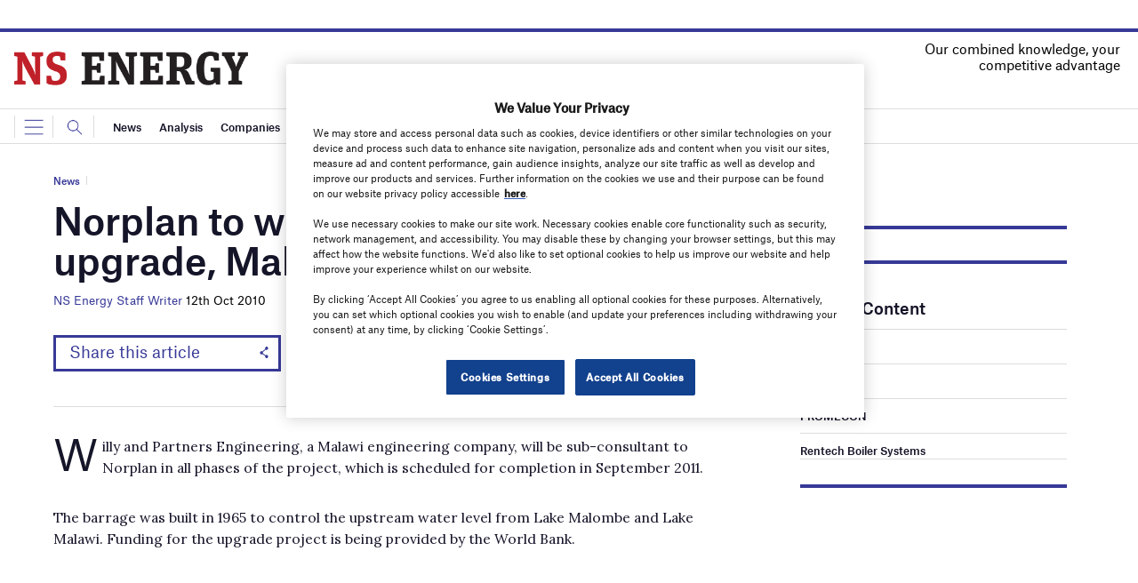

--- FILE ---
content_type: text/html; charset=utf-8
request_url: https://www.google.com/recaptcha/api2/anchor?ar=1&k=6LcjyIcUAAAAAHxgr_9sxzhGCxAjuNmo9c0RzZos&co=aHR0cHM6Ly93d3cubnNlbmVyZ3lidXNpbmVzcy5jb206NDQz&hl=en&v=N67nZn4AqZkNcbeMu4prBgzg&size=normal&anchor-ms=20000&execute-ms=30000&cb=3l1ezqhruse
body_size: 49483
content:
<!DOCTYPE HTML><html dir="ltr" lang="en"><head><meta http-equiv="Content-Type" content="text/html; charset=UTF-8">
<meta http-equiv="X-UA-Compatible" content="IE=edge">
<title>reCAPTCHA</title>
<style type="text/css">
/* cyrillic-ext */
@font-face {
  font-family: 'Roboto';
  font-style: normal;
  font-weight: 400;
  font-stretch: 100%;
  src: url(//fonts.gstatic.com/s/roboto/v48/KFO7CnqEu92Fr1ME7kSn66aGLdTylUAMa3GUBHMdazTgWw.woff2) format('woff2');
  unicode-range: U+0460-052F, U+1C80-1C8A, U+20B4, U+2DE0-2DFF, U+A640-A69F, U+FE2E-FE2F;
}
/* cyrillic */
@font-face {
  font-family: 'Roboto';
  font-style: normal;
  font-weight: 400;
  font-stretch: 100%;
  src: url(//fonts.gstatic.com/s/roboto/v48/KFO7CnqEu92Fr1ME7kSn66aGLdTylUAMa3iUBHMdazTgWw.woff2) format('woff2');
  unicode-range: U+0301, U+0400-045F, U+0490-0491, U+04B0-04B1, U+2116;
}
/* greek-ext */
@font-face {
  font-family: 'Roboto';
  font-style: normal;
  font-weight: 400;
  font-stretch: 100%;
  src: url(//fonts.gstatic.com/s/roboto/v48/KFO7CnqEu92Fr1ME7kSn66aGLdTylUAMa3CUBHMdazTgWw.woff2) format('woff2');
  unicode-range: U+1F00-1FFF;
}
/* greek */
@font-face {
  font-family: 'Roboto';
  font-style: normal;
  font-weight: 400;
  font-stretch: 100%;
  src: url(//fonts.gstatic.com/s/roboto/v48/KFO7CnqEu92Fr1ME7kSn66aGLdTylUAMa3-UBHMdazTgWw.woff2) format('woff2');
  unicode-range: U+0370-0377, U+037A-037F, U+0384-038A, U+038C, U+038E-03A1, U+03A3-03FF;
}
/* math */
@font-face {
  font-family: 'Roboto';
  font-style: normal;
  font-weight: 400;
  font-stretch: 100%;
  src: url(//fonts.gstatic.com/s/roboto/v48/KFO7CnqEu92Fr1ME7kSn66aGLdTylUAMawCUBHMdazTgWw.woff2) format('woff2');
  unicode-range: U+0302-0303, U+0305, U+0307-0308, U+0310, U+0312, U+0315, U+031A, U+0326-0327, U+032C, U+032F-0330, U+0332-0333, U+0338, U+033A, U+0346, U+034D, U+0391-03A1, U+03A3-03A9, U+03B1-03C9, U+03D1, U+03D5-03D6, U+03F0-03F1, U+03F4-03F5, U+2016-2017, U+2034-2038, U+203C, U+2040, U+2043, U+2047, U+2050, U+2057, U+205F, U+2070-2071, U+2074-208E, U+2090-209C, U+20D0-20DC, U+20E1, U+20E5-20EF, U+2100-2112, U+2114-2115, U+2117-2121, U+2123-214F, U+2190, U+2192, U+2194-21AE, U+21B0-21E5, U+21F1-21F2, U+21F4-2211, U+2213-2214, U+2216-22FF, U+2308-230B, U+2310, U+2319, U+231C-2321, U+2336-237A, U+237C, U+2395, U+239B-23B7, U+23D0, U+23DC-23E1, U+2474-2475, U+25AF, U+25B3, U+25B7, U+25BD, U+25C1, U+25CA, U+25CC, U+25FB, U+266D-266F, U+27C0-27FF, U+2900-2AFF, U+2B0E-2B11, U+2B30-2B4C, U+2BFE, U+3030, U+FF5B, U+FF5D, U+1D400-1D7FF, U+1EE00-1EEFF;
}
/* symbols */
@font-face {
  font-family: 'Roboto';
  font-style: normal;
  font-weight: 400;
  font-stretch: 100%;
  src: url(//fonts.gstatic.com/s/roboto/v48/KFO7CnqEu92Fr1ME7kSn66aGLdTylUAMaxKUBHMdazTgWw.woff2) format('woff2');
  unicode-range: U+0001-000C, U+000E-001F, U+007F-009F, U+20DD-20E0, U+20E2-20E4, U+2150-218F, U+2190, U+2192, U+2194-2199, U+21AF, U+21E6-21F0, U+21F3, U+2218-2219, U+2299, U+22C4-22C6, U+2300-243F, U+2440-244A, U+2460-24FF, U+25A0-27BF, U+2800-28FF, U+2921-2922, U+2981, U+29BF, U+29EB, U+2B00-2BFF, U+4DC0-4DFF, U+FFF9-FFFB, U+10140-1018E, U+10190-1019C, U+101A0, U+101D0-101FD, U+102E0-102FB, U+10E60-10E7E, U+1D2C0-1D2D3, U+1D2E0-1D37F, U+1F000-1F0FF, U+1F100-1F1AD, U+1F1E6-1F1FF, U+1F30D-1F30F, U+1F315, U+1F31C, U+1F31E, U+1F320-1F32C, U+1F336, U+1F378, U+1F37D, U+1F382, U+1F393-1F39F, U+1F3A7-1F3A8, U+1F3AC-1F3AF, U+1F3C2, U+1F3C4-1F3C6, U+1F3CA-1F3CE, U+1F3D4-1F3E0, U+1F3ED, U+1F3F1-1F3F3, U+1F3F5-1F3F7, U+1F408, U+1F415, U+1F41F, U+1F426, U+1F43F, U+1F441-1F442, U+1F444, U+1F446-1F449, U+1F44C-1F44E, U+1F453, U+1F46A, U+1F47D, U+1F4A3, U+1F4B0, U+1F4B3, U+1F4B9, U+1F4BB, U+1F4BF, U+1F4C8-1F4CB, U+1F4D6, U+1F4DA, U+1F4DF, U+1F4E3-1F4E6, U+1F4EA-1F4ED, U+1F4F7, U+1F4F9-1F4FB, U+1F4FD-1F4FE, U+1F503, U+1F507-1F50B, U+1F50D, U+1F512-1F513, U+1F53E-1F54A, U+1F54F-1F5FA, U+1F610, U+1F650-1F67F, U+1F687, U+1F68D, U+1F691, U+1F694, U+1F698, U+1F6AD, U+1F6B2, U+1F6B9-1F6BA, U+1F6BC, U+1F6C6-1F6CF, U+1F6D3-1F6D7, U+1F6E0-1F6EA, U+1F6F0-1F6F3, U+1F6F7-1F6FC, U+1F700-1F7FF, U+1F800-1F80B, U+1F810-1F847, U+1F850-1F859, U+1F860-1F887, U+1F890-1F8AD, U+1F8B0-1F8BB, U+1F8C0-1F8C1, U+1F900-1F90B, U+1F93B, U+1F946, U+1F984, U+1F996, U+1F9E9, U+1FA00-1FA6F, U+1FA70-1FA7C, U+1FA80-1FA89, U+1FA8F-1FAC6, U+1FACE-1FADC, U+1FADF-1FAE9, U+1FAF0-1FAF8, U+1FB00-1FBFF;
}
/* vietnamese */
@font-face {
  font-family: 'Roboto';
  font-style: normal;
  font-weight: 400;
  font-stretch: 100%;
  src: url(//fonts.gstatic.com/s/roboto/v48/KFO7CnqEu92Fr1ME7kSn66aGLdTylUAMa3OUBHMdazTgWw.woff2) format('woff2');
  unicode-range: U+0102-0103, U+0110-0111, U+0128-0129, U+0168-0169, U+01A0-01A1, U+01AF-01B0, U+0300-0301, U+0303-0304, U+0308-0309, U+0323, U+0329, U+1EA0-1EF9, U+20AB;
}
/* latin-ext */
@font-face {
  font-family: 'Roboto';
  font-style: normal;
  font-weight: 400;
  font-stretch: 100%;
  src: url(//fonts.gstatic.com/s/roboto/v48/KFO7CnqEu92Fr1ME7kSn66aGLdTylUAMa3KUBHMdazTgWw.woff2) format('woff2');
  unicode-range: U+0100-02BA, U+02BD-02C5, U+02C7-02CC, U+02CE-02D7, U+02DD-02FF, U+0304, U+0308, U+0329, U+1D00-1DBF, U+1E00-1E9F, U+1EF2-1EFF, U+2020, U+20A0-20AB, U+20AD-20C0, U+2113, U+2C60-2C7F, U+A720-A7FF;
}
/* latin */
@font-face {
  font-family: 'Roboto';
  font-style: normal;
  font-weight: 400;
  font-stretch: 100%;
  src: url(//fonts.gstatic.com/s/roboto/v48/KFO7CnqEu92Fr1ME7kSn66aGLdTylUAMa3yUBHMdazQ.woff2) format('woff2');
  unicode-range: U+0000-00FF, U+0131, U+0152-0153, U+02BB-02BC, U+02C6, U+02DA, U+02DC, U+0304, U+0308, U+0329, U+2000-206F, U+20AC, U+2122, U+2191, U+2193, U+2212, U+2215, U+FEFF, U+FFFD;
}
/* cyrillic-ext */
@font-face {
  font-family: 'Roboto';
  font-style: normal;
  font-weight: 500;
  font-stretch: 100%;
  src: url(//fonts.gstatic.com/s/roboto/v48/KFO7CnqEu92Fr1ME7kSn66aGLdTylUAMa3GUBHMdazTgWw.woff2) format('woff2');
  unicode-range: U+0460-052F, U+1C80-1C8A, U+20B4, U+2DE0-2DFF, U+A640-A69F, U+FE2E-FE2F;
}
/* cyrillic */
@font-face {
  font-family: 'Roboto';
  font-style: normal;
  font-weight: 500;
  font-stretch: 100%;
  src: url(//fonts.gstatic.com/s/roboto/v48/KFO7CnqEu92Fr1ME7kSn66aGLdTylUAMa3iUBHMdazTgWw.woff2) format('woff2');
  unicode-range: U+0301, U+0400-045F, U+0490-0491, U+04B0-04B1, U+2116;
}
/* greek-ext */
@font-face {
  font-family: 'Roboto';
  font-style: normal;
  font-weight: 500;
  font-stretch: 100%;
  src: url(//fonts.gstatic.com/s/roboto/v48/KFO7CnqEu92Fr1ME7kSn66aGLdTylUAMa3CUBHMdazTgWw.woff2) format('woff2');
  unicode-range: U+1F00-1FFF;
}
/* greek */
@font-face {
  font-family: 'Roboto';
  font-style: normal;
  font-weight: 500;
  font-stretch: 100%;
  src: url(//fonts.gstatic.com/s/roboto/v48/KFO7CnqEu92Fr1ME7kSn66aGLdTylUAMa3-UBHMdazTgWw.woff2) format('woff2');
  unicode-range: U+0370-0377, U+037A-037F, U+0384-038A, U+038C, U+038E-03A1, U+03A3-03FF;
}
/* math */
@font-face {
  font-family: 'Roboto';
  font-style: normal;
  font-weight: 500;
  font-stretch: 100%;
  src: url(//fonts.gstatic.com/s/roboto/v48/KFO7CnqEu92Fr1ME7kSn66aGLdTylUAMawCUBHMdazTgWw.woff2) format('woff2');
  unicode-range: U+0302-0303, U+0305, U+0307-0308, U+0310, U+0312, U+0315, U+031A, U+0326-0327, U+032C, U+032F-0330, U+0332-0333, U+0338, U+033A, U+0346, U+034D, U+0391-03A1, U+03A3-03A9, U+03B1-03C9, U+03D1, U+03D5-03D6, U+03F0-03F1, U+03F4-03F5, U+2016-2017, U+2034-2038, U+203C, U+2040, U+2043, U+2047, U+2050, U+2057, U+205F, U+2070-2071, U+2074-208E, U+2090-209C, U+20D0-20DC, U+20E1, U+20E5-20EF, U+2100-2112, U+2114-2115, U+2117-2121, U+2123-214F, U+2190, U+2192, U+2194-21AE, U+21B0-21E5, U+21F1-21F2, U+21F4-2211, U+2213-2214, U+2216-22FF, U+2308-230B, U+2310, U+2319, U+231C-2321, U+2336-237A, U+237C, U+2395, U+239B-23B7, U+23D0, U+23DC-23E1, U+2474-2475, U+25AF, U+25B3, U+25B7, U+25BD, U+25C1, U+25CA, U+25CC, U+25FB, U+266D-266F, U+27C0-27FF, U+2900-2AFF, U+2B0E-2B11, U+2B30-2B4C, U+2BFE, U+3030, U+FF5B, U+FF5D, U+1D400-1D7FF, U+1EE00-1EEFF;
}
/* symbols */
@font-face {
  font-family: 'Roboto';
  font-style: normal;
  font-weight: 500;
  font-stretch: 100%;
  src: url(//fonts.gstatic.com/s/roboto/v48/KFO7CnqEu92Fr1ME7kSn66aGLdTylUAMaxKUBHMdazTgWw.woff2) format('woff2');
  unicode-range: U+0001-000C, U+000E-001F, U+007F-009F, U+20DD-20E0, U+20E2-20E4, U+2150-218F, U+2190, U+2192, U+2194-2199, U+21AF, U+21E6-21F0, U+21F3, U+2218-2219, U+2299, U+22C4-22C6, U+2300-243F, U+2440-244A, U+2460-24FF, U+25A0-27BF, U+2800-28FF, U+2921-2922, U+2981, U+29BF, U+29EB, U+2B00-2BFF, U+4DC0-4DFF, U+FFF9-FFFB, U+10140-1018E, U+10190-1019C, U+101A0, U+101D0-101FD, U+102E0-102FB, U+10E60-10E7E, U+1D2C0-1D2D3, U+1D2E0-1D37F, U+1F000-1F0FF, U+1F100-1F1AD, U+1F1E6-1F1FF, U+1F30D-1F30F, U+1F315, U+1F31C, U+1F31E, U+1F320-1F32C, U+1F336, U+1F378, U+1F37D, U+1F382, U+1F393-1F39F, U+1F3A7-1F3A8, U+1F3AC-1F3AF, U+1F3C2, U+1F3C4-1F3C6, U+1F3CA-1F3CE, U+1F3D4-1F3E0, U+1F3ED, U+1F3F1-1F3F3, U+1F3F5-1F3F7, U+1F408, U+1F415, U+1F41F, U+1F426, U+1F43F, U+1F441-1F442, U+1F444, U+1F446-1F449, U+1F44C-1F44E, U+1F453, U+1F46A, U+1F47D, U+1F4A3, U+1F4B0, U+1F4B3, U+1F4B9, U+1F4BB, U+1F4BF, U+1F4C8-1F4CB, U+1F4D6, U+1F4DA, U+1F4DF, U+1F4E3-1F4E6, U+1F4EA-1F4ED, U+1F4F7, U+1F4F9-1F4FB, U+1F4FD-1F4FE, U+1F503, U+1F507-1F50B, U+1F50D, U+1F512-1F513, U+1F53E-1F54A, U+1F54F-1F5FA, U+1F610, U+1F650-1F67F, U+1F687, U+1F68D, U+1F691, U+1F694, U+1F698, U+1F6AD, U+1F6B2, U+1F6B9-1F6BA, U+1F6BC, U+1F6C6-1F6CF, U+1F6D3-1F6D7, U+1F6E0-1F6EA, U+1F6F0-1F6F3, U+1F6F7-1F6FC, U+1F700-1F7FF, U+1F800-1F80B, U+1F810-1F847, U+1F850-1F859, U+1F860-1F887, U+1F890-1F8AD, U+1F8B0-1F8BB, U+1F8C0-1F8C1, U+1F900-1F90B, U+1F93B, U+1F946, U+1F984, U+1F996, U+1F9E9, U+1FA00-1FA6F, U+1FA70-1FA7C, U+1FA80-1FA89, U+1FA8F-1FAC6, U+1FACE-1FADC, U+1FADF-1FAE9, U+1FAF0-1FAF8, U+1FB00-1FBFF;
}
/* vietnamese */
@font-face {
  font-family: 'Roboto';
  font-style: normal;
  font-weight: 500;
  font-stretch: 100%;
  src: url(//fonts.gstatic.com/s/roboto/v48/KFO7CnqEu92Fr1ME7kSn66aGLdTylUAMa3OUBHMdazTgWw.woff2) format('woff2');
  unicode-range: U+0102-0103, U+0110-0111, U+0128-0129, U+0168-0169, U+01A0-01A1, U+01AF-01B0, U+0300-0301, U+0303-0304, U+0308-0309, U+0323, U+0329, U+1EA0-1EF9, U+20AB;
}
/* latin-ext */
@font-face {
  font-family: 'Roboto';
  font-style: normal;
  font-weight: 500;
  font-stretch: 100%;
  src: url(//fonts.gstatic.com/s/roboto/v48/KFO7CnqEu92Fr1ME7kSn66aGLdTylUAMa3KUBHMdazTgWw.woff2) format('woff2');
  unicode-range: U+0100-02BA, U+02BD-02C5, U+02C7-02CC, U+02CE-02D7, U+02DD-02FF, U+0304, U+0308, U+0329, U+1D00-1DBF, U+1E00-1E9F, U+1EF2-1EFF, U+2020, U+20A0-20AB, U+20AD-20C0, U+2113, U+2C60-2C7F, U+A720-A7FF;
}
/* latin */
@font-face {
  font-family: 'Roboto';
  font-style: normal;
  font-weight: 500;
  font-stretch: 100%;
  src: url(//fonts.gstatic.com/s/roboto/v48/KFO7CnqEu92Fr1ME7kSn66aGLdTylUAMa3yUBHMdazQ.woff2) format('woff2');
  unicode-range: U+0000-00FF, U+0131, U+0152-0153, U+02BB-02BC, U+02C6, U+02DA, U+02DC, U+0304, U+0308, U+0329, U+2000-206F, U+20AC, U+2122, U+2191, U+2193, U+2212, U+2215, U+FEFF, U+FFFD;
}
/* cyrillic-ext */
@font-face {
  font-family: 'Roboto';
  font-style: normal;
  font-weight: 900;
  font-stretch: 100%;
  src: url(//fonts.gstatic.com/s/roboto/v48/KFO7CnqEu92Fr1ME7kSn66aGLdTylUAMa3GUBHMdazTgWw.woff2) format('woff2');
  unicode-range: U+0460-052F, U+1C80-1C8A, U+20B4, U+2DE0-2DFF, U+A640-A69F, U+FE2E-FE2F;
}
/* cyrillic */
@font-face {
  font-family: 'Roboto';
  font-style: normal;
  font-weight: 900;
  font-stretch: 100%;
  src: url(//fonts.gstatic.com/s/roboto/v48/KFO7CnqEu92Fr1ME7kSn66aGLdTylUAMa3iUBHMdazTgWw.woff2) format('woff2');
  unicode-range: U+0301, U+0400-045F, U+0490-0491, U+04B0-04B1, U+2116;
}
/* greek-ext */
@font-face {
  font-family: 'Roboto';
  font-style: normal;
  font-weight: 900;
  font-stretch: 100%;
  src: url(//fonts.gstatic.com/s/roboto/v48/KFO7CnqEu92Fr1ME7kSn66aGLdTylUAMa3CUBHMdazTgWw.woff2) format('woff2');
  unicode-range: U+1F00-1FFF;
}
/* greek */
@font-face {
  font-family: 'Roboto';
  font-style: normal;
  font-weight: 900;
  font-stretch: 100%;
  src: url(//fonts.gstatic.com/s/roboto/v48/KFO7CnqEu92Fr1ME7kSn66aGLdTylUAMa3-UBHMdazTgWw.woff2) format('woff2');
  unicode-range: U+0370-0377, U+037A-037F, U+0384-038A, U+038C, U+038E-03A1, U+03A3-03FF;
}
/* math */
@font-face {
  font-family: 'Roboto';
  font-style: normal;
  font-weight: 900;
  font-stretch: 100%;
  src: url(//fonts.gstatic.com/s/roboto/v48/KFO7CnqEu92Fr1ME7kSn66aGLdTylUAMawCUBHMdazTgWw.woff2) format('woff2');
  unicode-range: U+0302-0303, U+0305, U+0307-0308, U+0310, U+0312, U+0315, U+031A, U+0326-0327, U+032C, U+032F-0330, U+0332-0333, U+0338, U+033A, U+0346, U+034D, U+0391-03A1, U+03A3-03A9, U+03B1-03C9, U+03D1, U+03D5-03D6, U+03F0-03F1, U+03F4-03F5, U+2016-2017, U+2034-2038, U+203C, U+2040, U+2043, U+2047, U+2050, U+2057, U+205F, U+2070-2071, U+2074-208E, U+2090-209C, U+20D0-20DC, U+20E1, U+20E5-20EF, U+2100-2112, U+2114-2115, U+2117-2121, U+2123-214F, U+2190, U+2192, U+2194-21AE, U+21B0-21E5, U+21F1-21F2, U+21F4-2211, U+2213-2214, U+2216-22FF, U+2308-230B, U+2310, U+2319, U+231C-2321, U+2336-237A, U+237C, U+2395, U+239B-23B7, U+23D0, U+23DC-23E1, U+2474-2475, U+25AF, U+25B3, U+25B7, U+25BD, U+25C1, U+25CA, U+25CC, U+25FB, U+266D-266F, U+27C0-27FF, U+2900-2AFF, U+2B0E-2B11, U+2B30-2B4C, U+2BFE, U+3030, U+FF5B, U+FF5D, U+1D400-1D7FF, U+1EE00-1EEFF;
}
/* symbols */
@font-face {
  font-family: 'Roboto';
  font-style: normal;
  font-weight: 900;
  font-stretch: 100%;
  src: url(//fonts.gstatic.com/s/roboto/v48/KFO7CnqEu92Fr1ME7kSn66aGLdTylUAMaxKUBHMdazTgWw.woff2) format('woff2');
  unicode-range: U+0001-000C, U+000E-001F, U+007F-009F, U+20DD-20E0, U+20E2-20E4, U+2150-218F, U+2190, U+2192, U+2194-2199, U+21AF, U+21E6-21F0, U+21F3, U+2218-2219, U+2299, U+22C4-22C6, U+2300-243F, U+2440-244A, U+2460-24FF, U+25A0-27BF, U+2800-28FF, U+2921-2922, U+2981, U+29BF, U+29EB, U+2B00-2BFF, U+4DC0-4DFF, U+FFF9-FFFB, U+10140-1018E, U+10190-1019C, U+101A0, U+101D0-101FD, U+102E0-102FB, U+10E60-10E7E, U+1D2C0-1D2D3, U+1D2E0-1D37F, U+1F000-1F0FF, U+1F100-1F1AD, U+1F1E6-1F1FF, U+1F30D-1F30F, U+1F315, U+1F31C, U+1F31E, U+1F320-1F32C, U+1F336, U+1F378, U+1F37D, U+1F382, U+1F393-1F39F, U+1F3A7-1F3A8, U+1F3AC-1F3AF, U+1F3C2, U+1F3C4-1F3C6, U+1F3CA-1F3CE, U+1F3D4-1F3E0, U+1F3ED, U+1F3F1-1F3F3, U+1F3F5-1F3F7, U+1F408, U+1F415, U+1F41F, U+1F426, U+1F43F, U+1F441-1F442, U+1F444, U+1F446-1F449, U+1F44C-1F44E, U+1F453, U+1F46A, U+1F47D, U+1F4A3, U+1F4B0, U+1F4B3, U+1F4B9, U+1F4BB, U+1F4BF, U+1F4C8-1F4CB, U+1F4D6, U+1F4DA, U+1F4DF, U+1F4E3-1F4E6, U+1F4EA-1F4ED, U+1F4F7, U+1F4F9-1F4FB, U+1F4FD-1F4FE, U+1F503, U+1F507-1F50B, U+1F50D, U+1F512-1F513, U+1F53E-1F54A, U+1F54F-1F5FA, U+1F610, U+1F650-1F67F, U+1F687, U+1F68D, U+1F691, U+1F694, U+1F698, U+1F6AD, U+1F6B2, U+1F6B9-1F6BA, U+1F6BC, U+1F6C6-1F6CF, U+1F6D3-1F6D7, U+1F6E0-1F6EA, U+1F6F0-1F6F3, U+1F6F7-1F6FC, U+1F700-1F7FF, U+1F800-1F80B, U+1F810-1F847, U+1F850-1F859, U+1F860-1F887, U+1F890-1F8AD, U+1F8B0-1F8BB, U+1F8C0-1F8C1, U+1F900-1F90B, U+1F93B, U+1F946, U+1F984, U+1F996, U+1F9E9, U+1FA00-1FA6F, U+1FA70-1FA7C, U+1FA80-1FA89, U+1FA8F-1FAC6, U+1FACE-1FADC, U+1FADF-1FAE9, U+1FAF0-1FAF8, U+1FB00-1FBFF;
}
/* vietnamese */
@font-face {
  font-family: 'Roboto';
  font-style: normal;
  font-weight: 900;
  font-stretch: 100%;
  src: url(//fonts.gstatic.com/s/roboto/v48/KFO7CnqEu92Fr1ME7kSn66aGLdTylUAMa3OUBHMdazTgWw.woff2) format('woff2');
  unicode-range: U+0102-0103, U+0110-0111, U+0128-0129, U+0168-0169, U+01A0-01A1, U+01AF-01B0, U+0300-0301, U+0303-0304, U+0308-0309, U+0323, U+0329, U+1EA0-1EF9, U+20AB;
}
/* latin-ext */
@font-face {
  font-family: 'Roboto';
  font-style: normal;
  font-weight: 900;
  font-stretch: 100%;
  src: url(//fonts.gstatic.com/s/roboto/v48/KFO7CnqEu92Fr1ME7kSn66aGLdTylUAMa3KUBHMdazTgWw.woff2) format('woff2');
  unicode-range: U+0100-02BA, U+02BD-02C5, U+02C7-02CC, U+02CE-02D7, U+02DD-02FF, U+0304, U+0308, U+0329, U+1D00-1DBF, U+1E00-1E9F, U+1EF2-1EFF, U+2020, U+20A0-20AB, U+20AD-20C0, U+2113, U+2C60-2C7F, U+A720-A7FF;
}
/* latin */
@font-face {
  font-family: 'Roboto';
  font-style: normal;
  font-weight: 900;
  font-stretch: 100%;
  src: url(//fonts.gstatic.com/s/roboto/v48/KFO7CnqEu92Fr1ME7kSn66aGLdTylUAMa3yUBHMdazQ.woff2) format('woff2');
  unicode-range: U+0000-00FF, U+0131, U+0152-0153, U+02BB-02BC, U+02C6, U+02DA, U+02DC, U+0304, U+0308, U+0329, U+2000-206F, U+20AC, U+2122, U+2191, U+2193, U+2212, U+2215, U+FEFF, U+FFFD;
}

</style>
<link rel="stylesheet" type="text/css" href="https://www.gstatic.com/recaptcha/releases/N67nZn4AqZkNcbeMu4prBgzg/styles__ltr.css">
<script nonce="rOJR73RQWH1G8T-AnDawCg" type="text/javascript">window['__recaptcha_api'] = 'https://www.google.com/recaptcha/api2/';</script>
<script type="text/javascript" src="https://www.gstatic.com/recaptcha/releases/N67nZn4AqZkNcbeMu4prBgzg/recaptcha__en.js" nonce="rOJR73RQWH1G8T-AnDawCg">
      
    </script></head>
<body><div id="rc-anchor-alert" class="rc-anchor-alert"></div>
<input type="hidden" id="recaptcha-token" value="[base64]">
<script type="text/javascript" nonce="rOJR73RQWH1G8T-AnDawCg">
      recaptcha.anchor.Main.init("[\x22ainput\x22,[\x22bgdata\x22,\x22\x22,\[base64]/[base64]/[base64]/ZyhXLGgpOnEoW04sMjEsbF0sVywwKSxoKSxmYWxzZSxmYWxzZSl9Y2F0Y2goayl7RygzNTgsVyk/[base64]/[base64]/[base64]/[base64]/[base64]/[base64]/[base64]/bmV3IEJbT10oRFswXSk6dz09Mj9uZXcgQltPXShEWzBdLERbMV0pOnc9PTM/bmV3IEJbT10oRFswXSxEWzFdLERbMl0pOnc9PTQ/[base64]/[base64]/[base64]/[base64]/[base64]\\u003d\x22,\[base64]\\u003d\x22,\[base64]/WmjChx1fesKoIcKgw71dGh7ClMOuLhlxUTpnXDJ7OMO1MV7Dny/DumU/wobDmExIw5tSwqvCoHvDniJXFWjDrcOaWG7Dhmcdw43DqjzCmcOTcsK9LQpcw6DDgkLCs3VAwrfCqsOvNsODAcONwpbDr8O4aFFNC2jCt8OnKCXDq8KRL8K+S8KafgnCuFBBwpzDgC/CpWDDojQ5wp3Dk8KUwqPDrF5YYsOMw6wvCQIfwotsw4g0D8OXw603woMuBG9xwp1HesKQw6DDjMODw6YIAsOKw7vDsMO0wqotKSvCs8KrbcKLcj/DjQsYwqfDkT/[base64]/CvVd0OGHCg8KUel9Yw6LCpMKqeFFgRMKVUGHDpcKyXGvDvMKnw6x1HWdHHsOqB8KNHC55L1bDlH7Cgiorw6/DkMKBwqVWSw7Cj2xCGsKtw67CrzzCnVLCmsKJSsKswqoRFMK5J3xmw7J/DsO6OQNqwrjDhXQ+dGZGw7/Dh1w+wowfw6MAdH42TsKvw4Zzw51iX8K9w4YRBsKDHMKzDwTDsMOSRDdSw6nCvcOzYA84MyzDucONw6R7BQw7w4oewpbDgMK/e8Obw58rw4XDsHPDl8KnwpHDp8OhVMOgZMOjw4zDvcKjVsK1U8KowrTDjA3DjHnCo0F/DSfDqsO1wqnDnjzCsMOJwoJ5w6vCiUI5w4rDpAcEbsKlc3HDp1rDnwHDribCm8Kew40+TcKYd8O4HcKVF8ObwovCr8KVw4xKw7FBw55odHPDmGLDp8KjfcOSw4sKw6TDqWrDjcOYDGI3JMOEEMKiO2LCnsORKzQyNMOlwpB1OFXDjGRzwpkUTsKgJHoKw7vDj1/[base64]/ciE4w6oATULDksO6w4kBasOSQhFnw6fCj1hKRUdkLcOCwrzDgXViw40LS8KAecOQwrvDu2/CtHPChMO/[base64]/DvsK5wpRnwpEDQsKyO8K9NW5jwovDicOVw4zDs3zDtzYUwr/[base64]/UsONw4bCs1PCum1Bw4vCkUVVfChwwrp4RnB6wrPCnFDCqsO/[base64]/CvCvCq13DoA8Gw44ibMOafsKIw6EMXcKLwp/CicKuw5IVJ2/DlMOyMHdqLcO8TsOlewXCiUXCmcO/w4grD2LCpQ1NwqgUOcO8XnlbwoPCv8ODeMKhwpLChyVyLcKQcFw3VcKrchDDjsK9aVzDqcKnwoBrU8Kzw7XDlcO5G3khXhXDrH8OT8KiRQ/CjMO6wp3ChsOiBcKCw79BVsONTsKnX0UEJhXDljBtw4gAwqXDk8O6IcORScOTd0FYUzDCgAoPwoLCpm/[base64]/DncOGZsKdVGjDm8KQw5XCrsOXNcOLwoYeZCAuwoHDgcOpdFXCjsOaw5TCtMOywpkkL8KnTn8BA29fCsOPVMKWM8OwXGnCryHDtcK/[base64]/CiMKFajkJwrPDgMKMw7BPd3/[base64]/[base64]/w4HDl8OpGWLDuApWwpvClV0ZdkBcN8O+d8Kze0F6w4LDk3xNw5TCgANZI8OPdgrDi8OswrUmwp9Mwq4rw6nCgcOdwqPDphLCp05nwq1HTcOAfXnDvcOnAsOvDRTDhAQgw67DlUzCu8O+w6rCjHZtO1XCn8KEw4JncsKywoNFwq/Crx7DjDRQw7dfw58xwrbDhyl6w5sjNMKITjhEVnjDp8OkZSbCmcOywqIpwqVbw7HCjcOUwqA3f8O7w5keXx3DgMK2w6QVwrokV8Ogw41AC8KDwpfCh0XDqk/[base64]/[base64]/CMO+w6V5w6Bcf8KMwqvDjkwtWToIw5/CtBMSWGvCvTczwrrCvgIiJ8KodMK9wrPDr2BpwoMWw6HCncKCwoLCjiU9w5xUw4lDwqnDvT5cw5tGHCwZw6s0NMO/[base64]/w6IwOGY5w7gWIMKwewLDpgo/w780w5TCq355HDhcwrImAMODH2F9D8KWQMKrBWNSw7rDgsKywpR9LEDCoQLCkVnDgn5GNjfCoyPCjsK+AMO9wqw4FjERw4oYNyvCgCldVAk1DgxFBTUUwppvw65Bw4siJcOpDMKqW2HCtUp6CzbCl8Ocwo3DjMKVwp17dMOSOXrCtF/DqF1Tw4B4fcOxFANTw7UgwrPDl8OlwqB2ak4Uw7Edb1PDmcK4dwsZVwpTVhM5QR15wqQrwovCrAo4w5U2w5oGwosnw6FVw6lkwqJlw5HDklHCvjFjw5zDv2kRJjUcbVo8wqptK2ssVW/CscOEw6HDk1bDjWLDkxLCkncpK3RwY8OMwqDDrTAeesO5w5VgwojCvMOzw7d8wr5uS8OSWcOpPXbDscODwodTKcKEwoFBwp3CmQ3Dj8O6PknCmlQ0QwzCi8OMWcKdw7E/w5jDq8Odw6/ClcKEA8OdwpJ4w43CvSvCgcKTwpLDsMK4wpdxwr5/OG4LwpkIMcKsMMOTwrx3w77Cv8OLwrIZLWjCscOQw7TChhzDl8KABcO9w5nDpsOcw67DusKFw57DjmkbCGESXcOpSQ7DiS3CnHkLQRodfcOEw7PDvMKSUcKUw7wdI8KVHsKjwpQJwoAfP8Ktw5cuw53CugEvd0U2wofCiUnDv8KoG3bCgcKuwqA/wrbCih7DnzBnw4wFKsK+wrxlwrUBMknCvsKrw68PwpbDrD/ColJNHlPDhsK6MggCwr4kwqJSdWfDmBvDnsK/w5gOw4/Du0M7w5YIwoNiOX/CocK1wpAAwrcvwopTw5lyw6F/w7E4Yh5/wq/CpxvDn8KvwrPDjG15OcKGw5rDn8KqG1g8Fy7ClMK3PynDmcOXMcOwwqLCizRUKcOmwrALKsOGw78CE8K3CsOGAXF7w7bDqsOSwqbCm3YswqpCw6HCiRDDmsK7SH1Ew6RKw6dgOxTDuMOBeGjCjDdMwrQDw7VdbcOPU2s5w47Cq8K+HsK/[base64]/CnMOtwoXCucK/ZcK5D8OJXMOjc8KdRcKcw4/CpMOxOsKXYWw0wprCi8K6XMKPR8OiAhXCtxbCmcOIwrvDicOnJCsKwrHCtMOhw7p/w6/CpsOIw47Dq8OCPk/[base64]/DhVVYXTBcw5s/w6NMwoYxw73DpWjDmMONw7sNcsK9DkzCklEKwq/Dl8KEUWZRd8OzGsOCYl/DtMKMND9vw40aBcKPcsOuGFN7O8OFw5PDjn9fwrUjwqjCpiTCvjPCqSUSa1zCjsOgwpjCmcK1RkvCmMO3ZSoVJmUCw5XCisO1VcKzbxrCiMOGI1FZVCwow6c3TcOTwpbCtcOnw5hsV8O6YzIKwp/DnAdVWMOowonCnAh7RzwmwqzDpsOyA8ODw4/CkgJVBMKeb3LDslzCkR0hw7luTMOUcsOowrrCjSnDuwofPMOfw7N8YsOTwrvDocKWwoA+dVoNwo3Ct8O1YA9vFj/ClhwSbcOfQsKdJF5jw7fDvADDssKbcMOsQcK6OsOVaMK/J8Ozw6NIwpFhKyjDjh4AJWTDgnbDow4Ww5MVDzR0fjgGPSTCsMKOYcOnBMKbw4XDvCLCpnjDrcOHwoLDok9Lw4DCisO6w4sEesOeacOmwpbCnzzCsSvChD8Ob8KGYE/DoQtyF8KQw6wfw7R7dMK0Zykfw5XCgxhsYAcuw5rDiMKceTLCicOJwqPDsMO/w4k7K3t+wo/CiMOjwoJ8JcKhwr3DocKkecO4w6nCs8K3w7DCqW1vbcK0wohAwqVWHsK/[base64]/[base64]/[base64]/DqCvDmAXDozvDnnXDohMEwpbCnMOjQ8KVw6odwqk+woDCmMKASnBTfnAEwr/[base64]/aMOGCMOAFnTDvT8Zw4ZsK0/DuR4oPW3CusKqMMOtw4DDuncCw4YIw58dw6LDlBMow5nDqcKhw70iw5zDocK8wqxJCcKfw5vCpBlFOcKeE8OIBB8zw5JfERHDhMKifsKzw7cOTcKvR2XCi2zCpMKjwoHCs8KVwpVUIMKkdsK1wq7CrMOBw5Y/w53Cuw3CgcKOw7wcXHoQDwgjw5TCjsKfSMKdUsKNGm/Cm33CosOVwrslwr4XUcOfVRN5wrnCisKvYnlFdRPDlcKVCVrDgk1BP8OHEsKaXQ4jwoTCk8OkwrbDu2ozW8Omw5bCoMK5w4k3w782w4pawrnClcOuWcObMsOzw6Mwwq01JcKbJ3Rqw7jDqyUSw5zCiTQ2wr7DrU/DmnVLw7DCosOVw5tQHw/[base64]/[base64]/DqCN3wrl3wrArEFkHwrbDssOSSMOxcsKxccK3WW8YwpJnw5HDg0HDlQzCm1AUDcKxwptxD8Ojwqp/wqDDnFTDoW0awpfDjMKzw5XDk8OLDMOBw5HDj8K/wrJrYsK1eBRRw43Cl8OpwoDCnmoSKzc6BcK4CHjCgcKjQiPDtcKSw5bDusO4w6TCkMOaYcOcw5PDksOEX8KecMKPw5AOLXHCg2NUdsKIw5/Di8KWe8OsWsKqw78eUx/CuynCgQBkDlAsdCpjDF4Iwq4Sw7ILwqTCksK3BMK3w63DlXlEJnUhfcKXTiHDocK1w5PDtMKnfFzCicOyC3/DisKaBnfDvSdxwpvCqnRgwqfDuy9YKxfDh8O8S3Qbbyx9wovDsX1OERwEwq4XFcODwoAjbsKHwrk3w7ogZMOlwo3DlnkGwoLCtGXChMK+NiPCvcKxWsOsHMKGwp7DucOXID0ow7TDuCZNHsKxwpwBZyvDrkhewp9qM3sRw4fCjm18wo/DqsOfd8KBwpvCmzbDiSMiwprDqAhwNxINBVLDhjogEsO4dFjDncO6wqtGexJtwrIiwoUkEnPCgMKRVF1kDWE5wqXCqcOrNgTCr2XCq0caF8OAdMKXw4Q2wrDCpMKAw4HDhsKGwpg+D8Kbw6pWJMKmwrLCjGTCr8KNw6DCulkRw4/CvXfDqnbCh8OVIiHDpGQdw43CgicZw6XCusKDwoXDkzPCoMKLw4JSwqLCmF7Cv8K5cBh8w7TCkwXCp8KeS8KRRcOaMzTCk2tqasK6fMOtIDbCm8ODw6hoHlTDiGgQQ8Khw4PDjMKzNcOGF8K/AMKowrvDvGrDgD7DlcKWWsKfwoh2wqHDlzVMU1bCvCXCrmkMX2tow5/CmXLCrsK5HDHChcO4a8KxUMO/dmnCqMO5w6fCs8O2UGHCilnCr2kIw53DusKFw6XCusK8wq5QQgHCm8KawpV9EMOQw7HCki/DisOKwrLDt2RITcOYwqM1IsKcwq7ClSdSMHvCpVAtw7nDnsOJw6sBXDnCniRQw4LCl3gvHUbDi0doQsORwrxDJcOHbTZdw4/CscKOw5vDpMOow7XDgW3DmcOpwpTCklPDncOdwrXCg8O/w4FGDhHDqsKlw5PDqMKeCT80CW7DusOfw7IxdcOmWcOSw65jVcKIw7FAwrTCjsOXw5DDh8KcwrnCpV/DhSbCj3zDqcO2dcK1acOieMORw43DhMOFAF/[base64]/w4UOQFt1VlYawozCucO3XcK8w6jDiMO6YMOHw7VCPsOXFkrCnmHDvnPCtMKewojCtTM7wpNLPcKFM8KoOMKCBcOhdyzDgcOzwq4QdCPDkAZ4w5HCsyp7wqhWV2Fow5o8w4Fgw57CucKeRsOxUG0rwrA9T8O4w5rCmMO9Y1/CtGUww788w4/Dt8O4HmrDicODcETDjsKzwr3CqcOBw4/CvcKfDMOZKUbDtMKADsK+w5A/RgTDt8OPwpQncMKOwofDgUUCRcO8ccKtwr/[base64]/DssK1DMOZw6l5csK+VcKlw4xCM8K1w7Y5YcKsw5TDjjFRO0XCisKsYCRIw7ZWw4DCosKGH8KTwp53w6vCjsOCI3wCL8K3L8Ogw4HCmQTCqMOOw4jCm8OzJsO6w53Dm8KRNgLCrcKcKcOJwosfI0MJPsO/w7d/AcOSwpXCtyLDq8KKRRbDsl/Dp8K0IcOhw7/Cs8O3w5ZHwpQWw6wuwoFRwprDn3VLw7/DnMO7dGtXwpgIwoJ6w5Rpw4McJcKJwrjCuwZnG8KNfsKLw4/Dg8KlESbCi2rCrcOYM8K6fl3CmsOhwqnDtcOEWF3Dtk9Iwqkxw5bCgHZtwpx2b1jDisKnLMOtwpjChRhwwqIvBx/[base64]/Oz1/w6YgwozDn8OkwofCm8KNwqNewrXDiMK8NxXCtU7Cr3NFTMORB8OERkBgaVXDpkMfwqQDw7PCrXAAwqkPw414LknDqsKHwqnDssOiaMOsPsO6cGfDrnDChGPCo8KXc1vCncKdTTIJwobCnzDClsKvwrjDhTLClzkswqJBFsOlb0phwo8tPi/CgcKiw6RGw68xeh/[base64]/DhsOVwqDDoMKXwpTDlMKaPQTCtTF6wp4pa8KiIMO/Sx3CiCEnZiwzwrLCjhchVhxqRsKFK8K5wosUwrRXZsKQHjLDtEfDqMODSEPDhBZoGMKcw4bDs3fDo8O9w5ViQDjCqcOtwoLDqXYDw5DDj3PDvcOOw6nCsADDulrDj8KFw5JWGsONB8Orw6NiR3LCskksSMOWwp8FwpzDpF7DvXjDuMO9wr3Dl2/CqcKkw6fDmMKuSDxvDsKZwrLCn8OcTEfDgHDDpMKkBkbDqMK0XMOpw6TDpnnDmMKpw7bCk1Yjw4wZw7DDk8O+wq/ClTZdYjbDiATDrsKrJcKBZAtaPDsSdcKuwqt2wr7Cu1UXw5RzwrRhL21Fw4BzEy/CnT/DqwI5w6pMw7LCp8O+XsKVJiwhwpXClcOiJgRLwoYNw4d0fh/DgMOVw4A0QsO4woLDlwNeMcKawoTDuEhgwo9iF8OJf3XCllfCh8Onw7Bmw5zClcKOwp7CucK6UnDDhcKQwrEOD8OHw4nChHcqwpNKJjM/wrR4w7zDhsOpTAU5w5RMw7fDnsOeOcKlw4haw6MiAcKzwoYAwp7DgD10JBRBw4c7w4XDmsKEwrfCvUFdwodQw7TDjWXDocOjwpwyQMOhOT/Cr0kTL1PDhsO4fcK2wpRhAVjCjz9JTcOvw7/CisK9w5nCksOBwr3CgsO7CDjCnMKBLsKnwpLChEVZVMOyw5XCrsKTwqvCpE7CrMOVCWx+a8ODUcKGVTpLQMOYeQnClcO9URE7wrpcWXUiwqnCv8Okw7jCt8OMbTlswoYrwpNgw4PDhSRywoUcwp/DucKIAMK1wonCr3DCssKDBDAFUcKyw5fCn1oYZCHDhiLDgiRJwqfDicK7YDTDnhA0KsOewq7DrgvDs8OHwoBlwoMcLAAICWJMw7rDhcKOwpVBIj/[base64]/[base64]/DosOqfn7DogHCm8Ogw7oOw6XDqcOuwqokVcKlw6ULwrLChmXCjsO5wrsTasKaXUHDtcOhEFlpw71LWnXDqMK+w57DqcO/w7MqT8KgOwUrw6wOwqs0wobDj2AODsO/w5TDssO+w6XCmcKewrLDqgIywoPCg8OAw6x3C8K+w5d8w5/Ds2PDg8K3wojCtlsMw7YHwoHCjA/CusKMw7p7XsOewpLDu8OLWSrCpSZLwp/ClG5tdcOvwrI2HFrDlsKxdH3CksOSR8KQC8OiTMKqK1bCkcOiwqTCs8Kxw4bCggBAw4Zew793w5sLFsKmwpUTBF7Dl8OAaELDuRYpe18bRFTCocK4wp/DpcKnwobCiFTDsy1PBwfCrj99PsKvw6DDt8OQw4/DgMO8GsOpUivDnMKfw4MEw4x/NsOUfMO8YsO1wpR+GSFqacK9d8OowrfCtDdXAFTDhsOHJjgqV8OrWcO/AC91MMKAw6B7wrZOHG/[base64]/[base64]/woLCsMONwrsBc0PCvyNLNzFHw6R7BMKUw7hXw7BOwq7DlsKRRsOrLDPCnlzDpEzCscO2eBw9w5HCrsOQD0fDvno7wrXCtsKHw57Dg38rwpIUK2/[base64]/wo/[base64]/[base64]/woVJwq5rQS5Uw5g0wpg+wpvDtSnCtURNLyBuwpTDiStWw4/DoMOjw7zDugAaG8K/w48Sw4/CuMOxe8OwbRPCnRTDq3fDsBF3w5oTw7jDqmdlX8OhKsKtaMK1w7RmOmBLbSvDu8O3c2cvwoPDg2PCuQHCmsOhQcO3wq8mwoRGw5YAw5/CinzCuwhuQzYvRGfCtU7DvznDkz12W8Ohwoppw4HDuFPClMOTwpXCvcKsbmjCmMKNwrAAwrDDksO/wrEkLsK3c8O2wrjDo8OjwrZjw5k9esK1w6fCosOYGcOfw5MWFMO6wrtOSXzDgT/[base64]/DrsKIw7dbKsK9YsO+QDnDtQ1UTkUrG8OsXMK8w6lZLk/DjyHCv17DncOewpDDkiwHwoDDqFfCugrCt8KiMsK/[base64]/[base64]/DrcKow7tywq3CncKEwpTCg8OPw5cGwpzDt0hOw7nDnsKsw4zChsKpw7zCrjkhwrhcw7LDl8OjwpfDn2fCqMO+wq8ZJAg2RUPDglBeXwzDuxnCsyRWbcKAwo/DuXXDnmFLY8KXw5p1U8KbFBvDr8KPwqEicsO4BiHDssOLwr/DgsKIwpXCmjHCnXU2URQlw5bDsMO4MsK/[base64]/w79+wqRtKcKmwrHDgcO4wrTCqMOaYEZAXmEew7BJCgrDp3tKwpvClkcYK1XDr8KfQlIdPF/[base64]/CqsOYScKDwpxKSzDDkibCkHocw51UWT5Jw5x/w5nDo8KVPWLCmUrCg8OiOUXCrAvCvsO4wrt8w5LDkcOiMErDk2cPLjrDm8OvwprDscO0wpgAc8OeU8OKw551ATZubMOJwpoSwoJQElkHBTIyRMO5w4k6fg8XdH3CpcOjOsO5wovDkFrDncK/RWfCqBPCjFBGUMO3w5khw5/CjcK8wrpZw45QwrMwOyIZCGMSHF/Cr8K0RsK0QjEeL8O8woUdHcOswotMSsKXJwhMwo5EKcOnwovCgsOfTRJnwrhOw4HCpynCj8KAw4NAPxLCnsKTw4TCqQtIeMKXwqTDgGvCkMOcw6Ekw41KB1bCu8Olw6rDhFbCo8KyesOwEw9rwojCqmESeD0vwoxAwo3CpMOUwp3CvMOrwrPDtGHCnMKlw6U/w7UAw4NMIcKrw7LDv2/CtgnDlD9iAcKxFcKnPDIRw54IMsOkwrstwr9iLMKZw6U+w5ZcfMOCw6p/[base64]/DlMOGOCjCuMOfw4hewp/[base64]/[base64]/w5LCusKgw5fDhcK/[base64]/DtXfDsU3CjwxoHMOFwr/ChCMlwr9hw6zDmgRgDCsWFi9cwrHCuSXCncOBYhDCpMOwcBl5w6Agwq1wwqR1wrPDqlouw7zDngbCgsOhJBjClyEJwpTChB0JAnfCnhYvaMOySFbDgHwqw6fDgsKrwoAWWlnCl0YjPsKgN8OcwrLDljLCinXDucOBasK4w6DCm8OZw7tfXy/CrMKmYMKnw5oCd8OTwpFhwpHChcOQZ8KIw6U3wqweacOSKVXCqcOOw5JFw7zCnMOpw5LDv8KoTgPDkMKmYg7CkXzDtG3ClsKkw50USMOXDnhxIyhMGUduw7/[base64]/CoB7DiBDCojLCuABwwpN3asKwwrxOdR15PXMyw7Nfw7VDwpHCqxccYMKDWsKMccOhwrjDlVpJOcOywoXChMKsw7nClsKyw4rDmkZewoQaHwvCkMKNw6tECsKpTGV2wpsRaMO6w4/Cik4/wp7CjmjDtcObw7EaNjLDmcK/wqUyeTbDlsORWsOKT8Ofw44Lw7IkLhPDmMOHM8OvNsOKLWDDqFU5w5vCu8ODKEDCtDjCpAJtw47CtyA3JcOmOsO1wrjCqVkpwrHDkkPDt1XCvGPDq3fCuDbDm8KLwpwFX8K2XXnDsjDDocOhWsO2SXzDuF/DunXDrTbCk8OiJiVkwrhHw5HDoMKHw6zDtU/CjMOXw4zDnMOYVyfDoizDi8K9HsKALMOEB8KqI8KUw7DDmcKCw4pVZm/[base64]/DjCtpZMKEwovCjSXCnBoww4F6wobDksOmKiJtw4MewpHDs8Ocw7x7IGvDlMO6P8O8DcK1JmMGYyUePsOrwq8ELCfDk8KpZcKrQMKxwp7CrsOhwqxVH8KqF8KEEURgU8K9csK0G8KGw6gzG8OdwoDDt8O9dXvDkgLDkcKCCMK+woMcw63DjsONw6TCucKEDG/DosO+CHHDh8O3w53CicKYYW/CvsKjLcKwwpIvw7TCpcK0EkbDuSAlfMOGwqXDvV/Ch2oEYHjDqMOCXHzCvmfCqcOvIQEHO3nDkx3CkcK3XRjDqFfDtsO4d8OYw54Pw7HDhcOcw5Jfw5nDqwFvwovCkDTCtDTDl8OUw7kEUjbClcKnw4fDhTfDg8KjLcO/wq0NKMOGQzLCtMOOw4LCr1rChks5woZlLiphVm96wqAawqnDrntcLcKow4xXcsKywrHCgsOewpLDiC9ewosrw6sVw5FsTTnDnTAxIMKswprDmQ3DnhB8D0vChsKjFMOcw7XCmXfCrG5Pw4Edw7zClwrDrSnCq8OYF8O2wokYfV/Ci8OMO8KbTsK5W8O6dMOYCMO5w4XCmEV4w6F4UnIdwqR/wphFNFNgKsKrMMKsw7zDv8KvCnbCkzhVXAPDiTHCtH/[base64]/DtRcow4XCtXXDpzLCvl5mw4YFwq/DkcOnwpXCqMO2XMKEwqfDrcOrwq3CvABSTErCrcKZcsKWwolCfyU7w5lwVGjDpMOmwqvDqMOeLHLCphTDpCrCoMOWwqgndA/Dl8KWw7pjw6DCkHMmCsO+w7dLLEDDnyNxw6zCmMKaPMORFsKbw4hCb8Oyw6fCtMKmw542McKJworDjC5ebsK/[base64]/DiX3DuAHDtQNfFsO0w5LCpWlWQWXCssKEGsKFw4UDw4VxwqbCnMKkVFgZCXowKcOVQcO2F8K1a8KjSBtZIAdrwpkhNcKrc8KpUsKjwqbDo8OMwqJ3wq3CtEskw6w0wobCmMK6RcOUGXtlw5vDpzRbJnxoOSQGw6l4acOnw6vDkRXDsHfCnBw/cMODeMOTw53Ci8OqaD7CkcOJRFnDn8KKP8OhJQgKE8OpwqbDvcK1wqvCgH7Dh8OfD8KVw4LDkMKxR8KsOsKwwq9yPG9cw6jCtFjCg8OjbE/DtX7DqGd3w6rDlDELDsKCwpzCi0HCrwxDw6ctwqrCr2XCjxrDh3rCvcKMLsOdw6NPVsOQYE/DtsO+w67DvF4kF8OiwqfDjV/CvnIROcK4U3PDjsKLVw/CrDHDgMOkEMO/wrFkHC3CvgzCpzRNw4HDrkbCksOCwpUODR4sQEZoKAIqDMOew70fU1DDjMOjwoTDgMOqw5bDtnbDs8Kjw4rDrcOYw6ohbm3Cp2oFw4rCjsOdDcOjw6PDvz/CgDsQw50Owrt1XcO5wq/Cs8OYSDhJfGHDoTJyw6rDpMKAw4QnYibClhMRw5h7GMO6woLCujItw6VJBsOHwrQdw4cyXwxnwrA/[base64]/w4dEDjTCp8KVTUTDjDZvwo4+VsKuwrbCisKew4PDgMO0wpMcwr4pw4zDrMKYAsKzwp7DmXJqb1PCjsOow6ZZw7sawqg/wp/Cth8SYDxpGUNrZsO6FcOgc8KIwovCrcKreMOGw7Bswqxlw5UUGwvCuDQ4TRnCqDzCtMKpwqfCti5SWMOZwrrCpsKeYsOBw5PCiHd/[base64]/w4/DhcK6w7gSwr3Dp8KbWcOEw4cww6U8EsObdh/CoEHCiH9Vw4nCp8K6HDzDlVELNm/[base64]/[base64]/Z8Khw481wpzDrMO4OMKmw5DCkMK1wpd/cn9UwpzCsWzCqsKlwq7DpcKHNcOLwo3Cmmt2w4LCi0EZwr/[base64]/[base64]/[base64]/CpnAUIMOYHcKaJB5qBH/Dj8Kewr/Ct8KxwrIKwqrDl8OJChJrwqXDs0bCs8KEwpIMQMKmwoXDksOaKiLDh8K6STbCpwM6wrvDhCwCwoVkwo4sw7QIw4/DgsKPM8Krw68WTDggeMOewppCwqQfez0cDQLDlmHCkW5wwp/Dgj9tN3Y8w5ZKw6DDs8OjC8K9w5PCoMOrPMO1L8OUwpIBw7XCmXxbwoZ/w6pVDcOtw6zCm8O/RXXCmsOVw4NxGsO+wp7CqsKuDMO7woB/axTDo1ggw7HCoWbDjsOaFsOOMzhXw5/ChgUTw7d5DMKAGkvDj8KNw7sgw4nCj8KaSMObw58XK8KDDcK1w78Nw6Z3w6XDq8OLw7omwq7Cg8OcwqjDpMKqBsKyw6wVbwxuUMKiFXHCjkbDpAHDo8OnJmB0w7ggw70Bw7jDkghOw6DCo8KewoUINMOGwo3DkzYrwr54aE/[base64]/Du8Osw6nClX8pw4PDkXnDrsOfwq0vE8KUHMOow4LCi3l8LcKNw4cRLsOHwpp9wqlFent+wp3DkcODwqEyQsOPw4vCmTMYQsOsw6twNMKzwr53K8O+wprCiDHCn8ONVcOuKUDDhmQXw6/DvE7Dk2Fow5FBRktOZydcw7JPYTlcw6nDghN+FMO0ZMOkJi9fbxzDhsKSwowJwobCu0JBwqHCjgIqEsKzZsOjdV7CmkbDk8KTJ8KowpnDosOaAcKJGsK5CUYSw7Erw6XCqwJUKsOlwr4xw5/ChMK8E3PCk8Okw64iLSHCq3xMwpbDvXvDqMOWHMOoacOlesOvPh/DphwnU8K4N8OLw6/DtRdSDMOJw6NKMlzDosOowqrDrcOYLmNVwpTCknXDsDotw6hywohMwo3CgEo/w6UBwrNUwqrDn8OXwolfECd4HGMiXmXCuGDCgMOBwp5rw7xlLMOHw4c+SWN9w7UXwo/DhsKGwqU1FVLDpMOtU8ONc8O/wr3DgsObQE7DnSIxPMKEYMOAwq7ChXc1DH8PNcO+dMKHLsKXwoNJwo3CnsK+IT3CvMKCwohJwro5w5/[base64]/ECt0w4DCqQ1awrEbDcKhWMK9w5zClXXDrMK1ccKKwowZRV7Dv8Kbw6Blw7RDwr/Cj8ObUcOrMBpNXsKJw7DCusObwoYWbsOLw4vCl8KzSHx4bMKWw4cTwqdnR8Olw5AOw6EyXsOsw6kFwo4xVsO+w7xsw5XDuHPDkUjCncO0w58/woLCjHrDsnsrasKZw7JuwpvCj8K1w5zCmDnDjcKMw4F4RRHDg8O/w5HCqWjDusOxwobDlBnCvsKXe8O3XnY7N3fCjB7Ck8KEKMKYHMKbPRNzTXtHw6Y6wqbCjsOOP8K0BcKAwrtXZw5Nw5FkNTfDqT15YgPCoGXCi8Kkwr7DncO7w5twG0vDl8KXw57DrH5Vwrg7DsKjw4DDlR3CkRBOI8O5w7siMn8CLMOeFMK2DRvDiRTChTg/w6TCg3hOw4DDlgBAw63DhAw/aBgrBCLCgsKcLCx2bcOVYQsHwrhZLjAvHFB6Tl42w7bDuMKKwoTDrC3DhgRswpgWw5bCuH/CuMO7w6YsLBIcY8Ohw5nDhHJBw6vCs8Kgak7DhMO1McOVwrYUwq3DgX0cawY0OWHCp0I+KsO9wooBw4powoMswoTCncODw4pYCkwyPcKfw4hTW8KXf8KFKCTDpWMswovCnB3DpsKUWnPDlcK8wofCgHYUwrjCoMOAfMOSwqLDmE4qDhvCusOWw7/[base64]/CuMO+eypTcxnCty7CuwrDnsK/HMONwp7Cq8O5MFIYWTPCiwEEJzZ4PsK8w7EzwroVYEE4MsOtwq8jX8OWwrFsSsOPwoMvw7vCjHzCuCZhSMK5woTChMOjw5bDhcOqwr3DicK0w5LDnMKBw4RNwpV1DsOQMcOJw7RAwr/CtAtbdG0fBcKnFBJ3PsK9DQjCtj5jWggJwovClcK9wqPDq8KdNcONbMOGJnUGwo8lwrvCg2thZ8KEdwLDtmTDmcOxHDXDtMOXNsOBfFxlOsKwe8OIN3nDmwxSwr0qwqkaf8O+wpnCh8Kiw5/Cr8Otw7pawpcgw6/[base64]/DjMKVJRwPwp9Sw4l6SMKSSH9iw4rDtH1IwrjDpnxUwpnCksKhUlJkAGEkNSAww5/Ds8OCwpobwrrDk1DCnMKpZcKWdQ/DncKCJ8KYwrLCqQ7Ds8OHQ8KpblfCpyPDiMOEJTXChgPDlcKXWcKZKFtrRmlLYlnDn8KPwpEIwohneiU/w7nCjcK6w4DDrcO0w7fCiDUuDcOJLiXDkQlDw4fCgMOAVsOFwqbDpgjDlsK+wqpiFMK5woLDh8OcSj4/esKMw5jCnHdcQ0Z2w7jCksKTw6owV27DrMK9w4TCu8OqwoXDnRk+w5lewq/DgwjDusOKclFweUoxw6QZT8Kpw5UpeHLCtsOPwpzDlHB9QsK3KMKYwqd1w41BPMK8DWjDlzctX8OLw7FdwpdCe3x8wr4kblXCjB/Ds8KBw4djPMKkaGnDhcOiwonCnw/CrcOWw7bDu8OzAcOdC0/CjMKDwqXChxUpQH/[base64]/T8KswoQYDw7DihJFLsK9LTrChsKPw65dwpFkw5w9woTDgsK7w6bCs33ChlRvA8KHTFYIS07DvyR3w7nCnRTCi8OgGD8Jw688OWNYw4XCqsOCJkrCj20PVsOJBMKbDsOqRsOiwolewpfChQs1Y0jDsHrDlnnCukNmZsK+wptuI8OMGnxVw4zDrMK/[base64]/XgAFwp4eFXjCkijCp0N6wpTCk8KXwpsDw53DssO7IFYQVMKDVMKiwrpwZcO+w4ZUISQ+w7DCpy4nWMO0cMKVAcOxwqQiYcKOw7/ChzhdNEAsYsOrX8OLw5FXbhXDqn59MMOdwqTClQDDq2oiwrXDswvDj8OFw7DDuE01QnMISMOEwoZOCMKSwozCqMKXwpXDt0U6w6BAfFBSS8OJw7PCl3soWsKYw6DClANDHG7Cmi8VWMKnVcKqTS/[base64]/DuhPDl8O9w77DkHowMTELCUI/wpc2woBfwpxaPcOVesKVacKPTg0NDTLDrGcgdsK3Hhomw5bCsBtyw7HDkUDCsjHCh8KdwrnCp8O7B8OIT8K6BXbDrHnChsOiw6nCiMKKNh3ChcOYVcK8worDjD7Dr8KdZsKxDFZdcBt/[base64]/[base64]/DmcKbwrHChnF9w4jCgsKTb8O7JsKrw5rDusO/WMOqdxcIRhLDtEAsw696wpnDjUzDvQPClMOQworDiC3CssKPBhnCrzBvwq0gLsOtJVjCuEfCqnV6EsOlDmTCtRB0w6zCiAYXw5TCog7DsXZBwoJbdiMmwoABwoN7RnHDg35/Y8O8w5ARwqnDosKvHsO3cMKPw4fDt8ONe3Rkw4zCk8Kpw5FHw47CqHHCr8Krw4tIwrgew5HDiMOvw4BlbhvChjh5wqgVw6zDvMOrwrwOGGxEwpFfw4PDpxXDq8OTw7wgwoBNwpkAcsO9wrTCqwt/woUiCnwTw5rDhFHCqxFSwrk/[base64]/CtwzCuSrDmjPCscK2wrjCjsKbLsK0w7QjMcOCMcK+PMOKJcKSw6g6w48zw7XCm8KVwrBvD8Kuw4zDsh1dY8Ktw5tAwpQPw7NJw7RGGsOZ\x22],null,[\x22conf\x22,null,\x226LcjyIcUAAAAAHxgr_9sxzhGCxAjuNmo9c0RzZos\x22,0,null,null,null,1,[21,125,63,73,95,87,41,43,42,83,102,105,109,121],[7059694,663],0,null,null,null,null,0,null,0,1,700,1,null,0,\[base64]/76lBhnEnQkZnOKMAhnM8xEZ\x22,0,1,null,null,1,null,0,0,null,null,null,0],\x22https://www.nsenergybusiness.com:443\x22,null,[1,1,1],null,null,null,0,3600,[\x22https://www.google.com/intl/en/policies/privacy/\x22,\x22https://www.google.com/intl/en/policies/terms/\x22],\x22n8rM+ImkIRuBdJTtKn0kfQtrW5Xv9eECwHkZxU1Zh/k\\u003d\x22,0,0,null,1,1769663629505,0,0,[105,135],null,[226,40,210,88],\x22RC-1W9sFBccLbxsEQ\x22,null,null,null,null,null,\x220dAFcWeA6VzdPJJ3BmzIVFHzbI3Iv5EPZr6U4Ulz5qbintgFFuzVq0fZvDdM_U67eGVorZve3ZGbRNbKSdISw2afScRSLZ_6gBjw\x22,1769746429305]");
    </script></body></html>

--- FILE ---
content_type: text/html; charset=utf-8
request_url: https://www.google.com/recaptcha/api2/aframe
body_size: -249
content:
<!DOCTYPE HTML><html><head><meta http-equiv="content-type" content="text/html; charset=UTF-8"></head><body><script nonce="WefEojeAxVwCih_dnOYegQ">/** Anti-fraud and anti-abuse applications only. See google.com/recaptcha */ try{var clients={'sodar':'https://pagead2.googlesyndication.com/pagead/sodar?'};window.addEventListener("message",function(a){try{if(a.source===window.parent){var b=JSON.parse(a.data);var c=clients[b['id']];if(c){var d=document.createElement('img');d.src=c+b['params']+'&rc='+(localStorage.getItem("rc::a")?sessionStorage.getItem("rc::b"):"");window.document.body.appendChild(d);sessionStorage.setItem("rc::e",parseInt(sessionStorage.getItem("rc::e")||0)+1);localStorage.setItem("rc::h",'1769660042853');}}}catch(b){}});window.parent.postMessage("_grecaptcha_ready", "*");}catch(b){}</script></body></html>